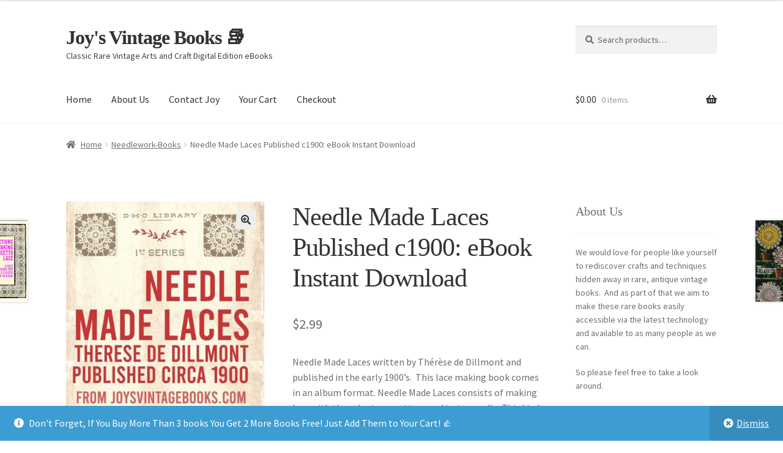

--- FILE ---
content_type: text/javascript
request_url: https://joysvintagebooks.com/wp-content/litespeed/js/d7ab406179b47139aa05a25dfbe14771.js?ver=53836
body_size: -136
content:
document.addEventListener("DOMContentLoaded",function(){var n=document.getElementsByClassName("brands_index");if(n.length){function t(){768<window.innerWidth&&n[0].getBoundingClientRect().top<0?n[0].style.paddingTop=Math.min(Math.abs(n[0].getBoundingClientRect().top)+20+e,d-i)+"px":n[0].style.paddingTop=0}var e=document.body.classList.contains("admin-bar")?32:0,d=document.getElementById("brands_a_z").scrollHeight,i=n[0].scrollHeight+40;t(),window.addEventListener("scroll",function(){t()})}})
;